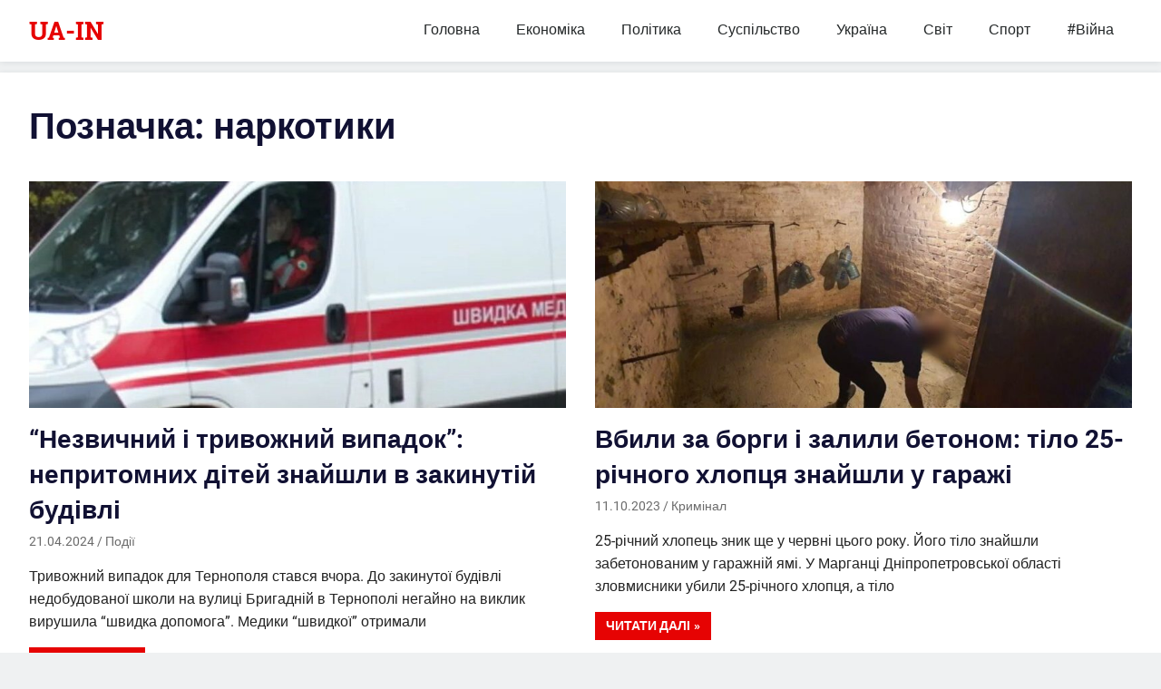

--- FILE ---
content_type: text/html; charset=UTF-8
request_url: https://ua-in.info/topics/narkotyky
body_size: 13980
content:
<!DOCTYPE html>
<html dir="ltr" lang="uk"
	prefix="og: https://ogp.me/ns#" >

<head>
<meta name="theme-color" content="#E60303">
<meta charset="UTF-8">
<meta name="viewport" content="width=device-width, initial-scale=1">
<link rel="profile" href="https://gmpg.org/xfn/11">
<link rel="pingback" href="">

<!-- Global site tag (gtag.js) - Google Analytics -->
<script async src="https://www.googletagmanager.com/gtag/js?id=UA-109042468-2"></script>
<script>
  window.dataLayer = window.dataLayer || [];
  function gtag(){dataLayer.push(arguments);}
  gtag('js', new Date());

  gtag('config', 'UA-109042468-2');
</script>

<!-- Manifest added by SuperPWA - Progressive Web Apps Plugin For WordPress -->
<link rel="manifest" href="/superpwa-manifest.json">
<link rel="prefetch" href="/superpwa-manifest.json">
<meta name="theme-color" content="#e60303">
<!-- / SuperPWA.com -->

		<!-- All in One SEO 4.4.1 - aioseo.com -->
		<meta name="robots" content="max-image-preview:large" />
		<link rel="canonical" href="https://ua-in.info/topics/narkotyky" />
		<link rel="next" href="https://ua-in.info/topics/narkotyky/page/2" />
		<meta name="generator" content="All in One SEO (AIOSEO) 4.4.1" />
		<script type="application/ld+json" class="aioseo-schema">
			{"@context":"https:\/\/schema.org","@graph":[{"@type":"BreadcrumbList","@id":"https:\/\/ua-in.info\/topics\/narkotyky#breadcrumblist","itemListElement":[{"@type":"ListItem","@id":"https:\/\/ua-in.info\/#listItem","position":1,"item":{"@type":"WebPage","@id":"https:\/\/ua-in.info\/","name":"\u0413\u043e\u043b\u043e\u0432\u043d\u0430","description":"\u0423\u043a\u0440\u0430\u0457\u043d\u0441\u044c\u043a\u0438\u0439 \u0456\u043d\u0442\u0435\u0440\u043d\u0435\u0442-\u0436\u0443\u0440\u043d\u0430\u043b","url":"https:\/\/ua-in.info\/"},"nextItem":"https:\/\/ua-in.info\/topics\/narkotyky#listItem"},{"@type":"ListItem","@id":"https:\/\/ua-in.info\/topics\/narkotyky#listItem","position":2,"item":{"@type":"WebPage","@id":"https:\/\/ua-in.info\/topics\/narkotyky","name":"\u043d\u0430\u0440\u043a\u043e\u0442\u0438\u043a\u0438","url":"https:\/\/ua-in.info\/topics\/narkotyky"},"previousItem":"https:\/\/ua-in.info\/#listItem"}]},{"@type":"CollectionPage","@id":"https:\/\/ua-in.info\/topics\/narkotyky#collectionpage","url":"https:\/\/ua-in.info\/topics\/narkotyky","name":"\u043d\u0430\u0440\u043a\u043e\u0442\u0438\u043a\u0438 - UA-IN","inLanguage":"uk","isPartOf":{"@id":"https:\/\/ua-in.info\/#website"},"breadcrumb":{"@id":"https:\/\/ua-in.info\/topics\/narkotyky#breadcrumblist"}},{"@type":"Organization","@id":"https:\/\/ua-in.info\/#organization","name":"UA-IN","url":"https:\/\/ua-in.info\/"},{"@type":"WebSite","@id":"https:\/\/ua-in.info\/#website","url":"https:\/\/ua-in.info\/","name":"UA-IN","description":"\u0423\u043a\u0440\u0430\u0457\u043d\u0441\u044c\u043a\u0438\u0439 \u0456\u043d\u0442\u0435\u0440\u043d\u0435\u0442-\u0436\u0443\u0440\u043d\u0430\u043b","inLanguage":"uk","publisher":{"@id":"https:\/\/ua-in.info\/#organization"}}]}
		</script>
		<!-- All in One SEO -->


	<!-- This site is optimized with the Yoast SEO plugin v19.0 - https://yoast.com/wordpress/plugins/seo/ -->
	<title>наркотики - UA-IN</title>
	<link rel="canonical" href="https://ua-in.info/topics/narkotyky" />
	<link rel="next" href="https://ua-in.info/topics/narkotyky/page/2" />
	<meta property="og:locale" content="uk_UA" />
	<meta property="og:type" content="article" />
	<meta property="og:title" content="наркотики Архіви - UA-IN" />
	<meta property="og:url" content="https://ua-in.info/topics/narkotyky" />
	<meta property="og:site_name" content="UA-IN" />
	<meta name="twitter:card" content="summary_large_image" />
	<script type="application/ld+json" class="yoast-schema-graph">{"@context":"https://schema.org","@graph":[{"@type":"Organization","@id":"https://ua-in.info/#organization","name":"UA-IN","url":"https://ua-in.info/","sameAs":["https://www.facebook.com/uain.info/"],"logo":{"@type":"ImageObject","inLanguage":"uk","@id":"https://ua-in.info/#/schema/logo/image/","url":"https://ua-in.info/wp-content/uploads/2020/04/bez-nazvy-1.png","contentUrl":"https://ua-in.info/wp-content/uploads/2020/04/bez-nazvy-1.png","width":1024,"height":1024,"caption":"UA-IN"},"image":{"@id":"https://ua-in.info/#/schema/logo/image/"}},{"@type":"WebSite","@id":"https://ua-in.info/#website","url":"https://ua-in.info/","name":"UA-IN","description":"Український інтернет-журнал","publisher":{"@id":"https://ua-in.info/#organization"},"potentialAction":[{"@type":"SearchAction","target":{"@type":"EntryPoint","urlTemplate":"https://ua-in.info/?s={search_term_string}"},"query-input":"required name=search_term_string"}],"inLanguage":"uk"},{"@type":"CollectionPage","@id":"https://ua-in.info/topics/narkotyky#webpage","url":"https://ua-in.info/topics/narkotyky","name":"наркотики Архіви - UA-IN","isPartOf":{"@id":"https://ua-in.info/#website"},"breadcrumb":{"@id":"https://ua-in.info/topics/narkotyky#breadcrumb"},"inLanguage":"uk","potentialAction":[{"@type":"ReadAction","target":["https://ua-in.info/topics/narkotyky"]}]},{"@type":"BreadcrumbList","@id":"https://ua-in.info/topics/narkotyky#breadcrumb","itemListElement":[{"@type":"ListItem","position":1,"name":"Головна Сторінка","item":"https://ua-in.info/"},{"@type":"ListItem","position":2,"name":"наркотики"}]}]}</script>
	<!-- / Yoast SEO plugin. -->


<link rel="amphtml" href="https://ua-in.info/topics/narkotyky/amp" /><meta name="generator" content="AMP for WP 1.0.77.17"/><link rel='dns-prefetch' href='//connect.facebook.net' />
<link rel="alternate" type="application/rss+xml" title="UA-IN &raquo; стрічка" href="https://ua-in.info/feed" />
<link rel="alternate" type="application/rss+xml" title="UA-IN &raquo; Канал коментарів" href="https://ua-in.info/comments/feed" />
<link rel="alternate" type="application/rss+xml" title="UA-IN &raquo; наркотики Канал теґу" href="https://ua-in.info/topics/narkotyky/feed" />
		<!-- This site uses the Google Analytics by MonsterInsights plugin v9.4.0 - Using Analytics tracking - https://www.monsterinsights.com/ -->
							<script src="//www.googletagmanager.com/gtag/js?id=G-BTSR9C3WVH"  data-cfasync="false" data-wpfc-render="false" type="text/javascript" async></script>
			<script data-cfasync="false" data-wpfc-render="false" type="text/javascript">
				var mi_version = '9.4.0';
				var mi_track_user = true;
				var mi_no_track_reason = '';
								var MonsterInsightsDefaultLocations = {"page_location":"https:\/\/ua-in.info\/topics\/narkotyky\/"};
				if ( typeof MonsterInsightsPrivacyGuardFilter === 'function' ) {
					var MonsterInsightsLocations = (typeof MonsterInsightsExcludeQuery === 'object') ? MonsterInsightsPrivacyGuardFilter( MonsterInsightsExcludeQuery ) : MonsterInsightsPrivacyGuardFilter( MonsterInsightsDefaultLocations );
				} else {
					var MonsterInsightsLocations = (typeof MonsterInsightsExcludeQuery === 'object') ? MonsterInsightsExcludeQuery : MonsterInsightsDefaultLocations;
				}

								var disableStrs = [
										'ga-disable-G-BTSR9C3WVH',
									];

				/* Function to detect opted out users */
				function __gtagTrackerIsOptedOut() {
					for (var index = 0; index < disableStrs.length; index++) {
						if (document.cookie.indexOf(disableStrs[index] + '=true') > -1) {
							return true;
						}
					}

					return false;
				}

				/* Disable tracking if the opt-out cookie exists. */
				if (__gtagTrackerIsOptedOut()) {
					for (var index = 0; index < disableStrs.length; index++) {
						window[disableStrs[index]] = true;
					}
				}

				/* Opt-out function */
				function __gtagTrackerOptout() {
					for (var index = 0; index < disableStrs.length; index++) {
						document.cookie = disableStrs[index] + '=true; expires=Thu, 31 Dec 2099 23:59:59 UTC; path=/';
						window[disableStrs[index]] = true;
					}
				}

				if ('undefined' === typeof gaOptout) {
					function gaOptout() {
						__gtagTrackerOptout();
					}
				}
								window.dataLayer = window.dataLayer || [];

				window.MonsterInsightsDualTracker = {
					helpers: {},
					trackers: {},
				};
				if (mi_track_user) {
					function __gtagDataLayer() {
						dataLayer.push(arguments);
					}

					function __gtagTracker(type, name, parameters) {
						if (!parameters) {
							parameters = {};
						}

						if (parameters.send_to) {
							__gtagDataLayer.apply(null, arguments);
							return;
						}

						if (type === 'event') {
														parameters.send_to = monsterinsights_frontend.v4_id;
							var hookName = name;
							if (typeof parameters['event_category'] !== 'undefined') {
								hookName = parameters['event_category'] + ':' + name;
							}

							if (typeof MonsterInsightsDualTracker.trackers[hookName] !== 'undefined') {
								MonsterInsightsDualTracker.trackers[hookName](parameters);
							} else {
								__gtagDataLayer('event', name, parameters);
							}
							
						} else {
							__gtagDataLayer.apply(null, arguments);
						}
					}

					__gtagTracker('js', new Date());
					__gtagTracker('set', {
						'developer_id.dZGIzZG': true,
											});
					if ( MonsterInsightsLocations.page_location ) {
						__gtagTracker('set', MonsterInsightsLocations);
					}
										__gtagTracker('config', 'G-BTSR9C3WVH', {"forceSSL":"true","link_attribution":"true"} );
															window.gtag = __gtagTracker;										(function () {
						/* https://developers.google.com/analytics/devguides/collection/analyticsjs/ */
						/* ga and __gaTracker compatibility shim. */
						var noopfn = function () {
							return null;
						};
						var newtracker = function () {
							return new Tracker();
						};
						var Tracker = function () {
							return null;
						};
						var p = Tracker.prototype;
						p.get = noopfn;
						p.set = noopfn;
						p.send = function () {
							var args = Array.prototype.slice.call(arguments);
							args.unshift('send');
							__gaTracker.apply(null, args);
						};
						var __gaTracker = function () {
							var len = arguments.length;
							if (len === 0) {
								return;
							}
							var f = arguments[len - 1];
							if (typeof f !== 'object' || f === null || typeof f.hitCallback !== 'function') {
								if ('send' === arguments[0]) {
									var hitConverted, hitObject = false, action;
									if ('event' === arguments[1]) {
										if ('undefined' !== typeof arguments[3]) {
											hitObject = {
												'eventAction': arguments[3],
												'eventCategory': arguments[2],
												'eventLabel': arguments[4],
												'value': arguments[5] ? arguments[5] : 1,
											}
										}
									}
									if ('pageview' === arguments[1]) {
										if ('undefined' !== typeof arguments[2]) {
											hitObject = {
												'eventAction': 'page_view',
												'page_path': arguments[2],
											}
										}
									}
									if (typeof arguments[2] === 'object') {
										hitObject = arguments[2];
									}
									if (typeof arguments[5] === 'object') {
										Object.assign(hitObject, arguments[5]);
									}
									if ('undefined' !== typeof arguments[1].hitType) {
										hitObject = arguments[1];
										if ('pageview' === hitObject.hitType) {
											hitObject.eventAction = 'page_view';
										}
									}
									if (hitObject) {
										action = 'timing' === arguments[1].hitType ? 'timing_complete' : hitObject.eventAction;
										hitConverted = mapArgs(hitObject);
										__gtagTracker('event', action, hitConverted);
									}
								}
								return;
							}

							function mapArgs(args) {
								var arg, hit = {};
								var gaMap = {
									'eventCategory': 'event_category',
									'eventAction': 'event_action',
									'eventLabel': 'event_label',
									'eventValue': 'event_value',
									'nonInteraction': 'non_interaction',
									'timingCategory': 'event_category',
									'timingVar': 'name',
									'timingValue': 'value',
									'timingLabel': 'event_label',
									'page': 'page_path',
									'location': 'page_location',
									'title': 'page_title',
									'referrer' : 'page_referrer',
								};
								for (arg in args) {
																		if (!(!args.hasOwnProperty(arg) || !gaMap.hasOwnProperty(arg))) {
										hit[gaMap[arg]] = args[arg];
									} else {
										hit[arg] = args[arg];
									}
								}
								return hit;
							}

							try {
								f.hitCallback();
							} catch (ex) {
							}
						};
						__gaTracker.create = newtracker;
						__gaTracker.getByName = newtracker;
						__gaTracker.getAll = function () {
							return [];
						};
						__gaTracker.remove = noopfn;
						__gaTracker.loaded = true;
						window['__gaTracker'] = __gaTracker;
					})();
									} else {
										console.log("");
					(function () {
						function __gtagTracker() {
							return null;
						}

						window['__gtagTracker'] = __gtagTracker;
						window['gtag'] = __gtagTracker;
					})();
									}
			</script>
				<!-- / Google Analytics by MonsterInsights -->
		<!-- <link rel='stylesheet' id='tztk-infinite-scroll-css' href='https://ua-in.info/wp-content/plugins/themezee-toolkit/assets/css/infinity-scroll.css?ver=1.3' type='text/css' media='all' /> -->
<!-- <link rel='stylesheet' id='gridbox-custom-fonts-css' href='https://ua-in.info/wp-content/themes/gridbox/assets/css/custom-fonts.css?ver=20180413' type='text/css' media='all' /> -->
<!-- <link rel='stylesheet' id='themezee-magazine-blocks-css' href='https://ua-in.info/wp-content/plugins/themezee-magazine-blocks/assets/css/themezee-magazine-blocks.css?ver=1.1.3' type='text/css' media='all' /> -->
<link rel="stylesheet" type="text/css" href="//ua-in.info/wp-content/cache/wpfc-minified/qx8ys0q6/9uael.css" media="all"/>
<style id='classic-theme-styles-inline-css' type='text/css'>
/*! This file is auto-generated */
.wp-block-button__link{color:#fff;background-color:#32373c;border-radius:9999px;box-shadow:none;text-decoration:none;padding:calc(.667em + 2px) calc(1.333em + 2px);font-size:1.125em}.wp-block-file__button{background:#32373c;color:#fff;text-decoration:none}
</style>
<style id='global-styles-inline-css' type='text/css'>
body{--wp--preset--color--black: #222222;--wp--preset--color--cyan-bluish-gray: #abb8c3;--wp--preset--color--white: #ffffff;--wp--preset--color--pale-pink: #f78da7;--wp--preset--color--vivid-red: #cf2e2e;--wp--preset--color--luminous-vivid-orange: #ff6900;--wp--preset--color--luminous-vivid-amber: #fcb900;--wp--preset--color--light-green-cyan: #7bdcb5;--wp--preset--color--vivid-green-cyan: #00d084;--wp--preset--color--pale-cyan-blue: #8ed1fc;--wp--preset--color--vivid-cyan-blue: #0693e3;--wp--preset--color--vivid-purple: #9b51e0;--wp--preset--color--primary: #111133;--wp--preset--color--secondary: #4477aa;--wp--preset--color--light-gray: #f0f0f0;--wp--preset--color--dark-gray: #777777;--wp--preset--gradient--vivid-cyan-blue-to-vivid-purple: linear-gradient(135deg,rgba(6,147,227,1) 0%,rgb(155,81,224) 100%);--wp--preset--gradient--light-green-cyan-to-vivid-green-cyan: linear-gradient(135deg,rgb(122,220,180) 0%,rgb(0,208,130) 100%);--wp--preset--gradient--luminous-vivid-amber-to-luminous-vivid-orange: linear-gradient(135deg,rgba(252,185,0,1) 0%,rgba(255,105,0,1) 100%);--wp--preset--gradient--luminous-vivid-orange-to-vivid-red: linear-gradient(135deg,rgba(255,105,0,1) 0%,rgb(207,46,46) 100%);--wp--preset--gradient--very-light-gray-to-cyan-bluish-gray: linear-gradient(135deg,rgb(238,238,238) 0%,rgb(169,184,195) 100%);--wp--preset--gradient--cool-to-warm-spectrum: linear-gradient(135deg,rgb(74,234,220) 0%,rgb(151,120,209) 20%,rgb(207,42,186) 40%,rgb(238,44,130) 60%,rgb(251,105,98) 80%,rgb(254,248,76) 100%);--wp--preset--gradient--blush-light-purple: linear-gradient(135deg,rgb(255,206,236) 0%,rgb(152,150,240) 100%);--wp--preset--gradient--blush-bordeaux: linear-gradient(135deg,rgb(254,205,165) 0%,rgb(254,45,45) 50%,rgb(107,0,62) 100%);--wp--preset--gradient--luminous-dusk: linear-gradient(135deg,rgb(255,203,112) 0%,rgb(199,81,192) 50%,rgb(65,88,208) 100%);--wp--preset--gradient--pale-ocean: linear-gradient(135deg,rgb(255,245,203) 0%,rgb(182,227,212) 50%,rgb(51,167,181) 100%);--wp--preset--gradient--electric-grass: linear-gradient(135deg,rgb(202,248,128) 0%,rgb(113,206,126) 100%);--wp--preset--gradient--midnight: linear-gradient(135deg,rgb(2,3,129) 0%,rgb(40,116,252) 100%);--wp--preset--font-size--small: 13px;--wp--preset--font-size--medium: 20px;--wp--preset--font-size--large: 36px;--wp--preset--font-size--x-large: 42px;--wp--preset--spacing--20: 0.44rem;--wp--preset--spacing--30: 0.67rem;--wp--preset--spacing--40: 1rem;--wp--preset--spacing--50: 1.5rem;--wp--preset--spacing--60: 2.25rem;--wp--preset--spacing--70: 3.38rem;--wp--preset--spacing--80: 5.06rem;--wp--preset--shadow--natural: 6px 6px 9px rgba(0, 0, 0, 0.2);--wp--preset--shadow--deep: 12px 12px 50px rgba(0, 0, 0, 0.4);--wp--preset--shadow--sharp: 6px 6px 0px rgba(0, 0, 0, 0.2);--wp--preset--shadow--outlined: 6px 6px 0px -3px rgba(255, 255, 255, 1), 6px 6px rgba(0, 0, 0, 1);--wp--preset--shadow--crisp: 6px 6px 0px rgba(0, 0, 0, 1);}:where(.is-layout-flex){gap: 0.5em;}:where(.is-layout-grid){gap: 0.5em;}body .is-layout-flow > .alignleft{float: left;margin-inline-start: 0;margin-inline-end: 2em;}body .is-layout-flow > .alignright{float: right;margin-inline-start: 2em;margin-inline-end: 0;}body .is-layout-flow > .aligncenter{margin-left: auto !important;margin-right: auto !important;}body .is-layout-constrained > .alignleft{float: left;margin-inline-start: 0;margin-inline-end: 2em;}body .is-layout-constrained > .alignright{float: right;margin-inline-start: 2em;margin-inline-end: 0;}body .is-layout-constrained > .aligncenter{margin-left: auto !important;margin-right: auto !important;}body .is-layout-constrained > :where(:not(.alignleft):not(.alignright):not(.alignfull)){max-width: var(--wp--style--global--content-size);margin-left: auto !important;margin-right: auto !important;}body .is-layout-constrained > .alignwide{max-width: var(--wp--style--global--wide-size);}body .is-layout-flex{display: flex;}body .is-layout-flex{flex-wrap: wrap;align-items: center;}body .is-layout-flex > *{margin: 0;}body .is-layout-grid{display: grid;}body .is-layout-grid > *{margin: 0;}:where(.wp-block-columns.is-layout-flex){gap: 2em;}:where(.wp-block-columns.is-layout-grid){gap: 2em;}:where(.wp-block-post-template.is-layout-flex){gap: 1.25em;}:where(.wp-block-post-template.is-layout-grid){gap: 1.25em;}.has-black-color{color: var(--wp--preset--color--black) !important;}.has-cyan-bluish-gray-color{color: var(--wp--preset--color--cyan-bluish-gray) !important;}.has-white-color{color: var(--wp--preset--color--white) !important;}.has-pale-pink-color{color: var(--wp--preset--color--pale-pink) !important;}.has-vivid-red-color{color: var(--wp--preset--color--vivid-red) !important;}.has-luminous-vivid-orange-color{color: var(--wp--preset--color--luminous-vivid-orange) !important;}.has-luminous-vivid-amber-color{color: var(--wp--preset--color--luminous-vivid-amber) !important;}.has-light-green-cyan-color{color: var(--wp--preset--color--light-green-cyan) !important;}.has-vivid-green-cyan-color{color: var(--wp--preset--color--vivid-green-cyan) !important;}.has-pale-cyan-blue-color{color: var(--wp--preset--color--pale-cyan-blue) !important;}.has-vivid-cyan-blue-color{color: var(--wp--preset--color--vivid-cyan-blue) !important;}.has-vivid-purple-color{color: var(--wp--preset--color--vivid-purple) !important;}.has-black-background-color{background-color: var(--wp--preset--color--black) !important;}.has-cyan-bluish-gray-background-color{background-color: var(--wp--preset--color--cyan-bluish-gray) !important;}.has-white-background-color{background-color: var(--wp--preset--color--white) !important;}.has-pale-pink-background-color{background-color: var(--wp--preset--color--pale-pink) !important;}.has-vivid-red-background-color{background-color: var(--wp--preset--color--vivid-red) !important;}.has-luminous-vivid-orange-background-color{background-color: var(--wp--preset--color--luminous-vivid-orange) !important;}.has-luminous-vivid-amber-background-color{background-color: var(--wp--preset--color--luminous-vivid-amber) !important;}.has-light-green-cyan-background-color{background-color: var(--wp--preset--color--light-green-cyan) !important;}.has-vivid-green-cyan-background-color{background-color: var(--wp--preset--color--vivid-green-cyan) !important;}.has-pale-cyan-blue-background-color{background-color: var(--wp--preset--color--pale-cyan-blue) !important;}.has-vivid-cyan-blue-background-color{background-color: var(--wp--preset--color--vivid-cyan-blue) !important;}.has-vivid-purple-background-color{background-color: var(--wp--preset--color--vivid-purple) !important;}.has-black-border-color{border-color: var(--wp--preset--color--black) !important;}.has-cyan-bluish-gray-border-color{border-color: var(--wp--preset--color--cyan-bluish-gray) !important;}.has-white-border-color{border-color: var(--wp--preset--color--white) !important;}.has-pale-pink-border-color{border-color: var(--wp--preset--color--pale-pink) !important;}.has-vivid-red-border-color{border-color: var(--wp--preset--color--vivid-red) !important;}.has-luminous-vivid-orange-border-color{border-color: var(--wp--preset--color--luminous-vivid-orange) !important;}.has-luminous-vivid-amber-border-color{border-color: var(--wp--preset--color--luminous-vivid-amber) !important;}.has-light-green-cyan-border-color{border-color: var(--wp--preset--color--light-green-cyan) !important;}.has-vivid-green-cyan-border-color{border-color: var(--wp--preset--color--vivid-green-cyan) !important;}.has-pale-cyan-blue-border-color{border-color: var(--wp--preset--color--pale-cyan-blue) !important;}.has-vivid-cyan-blue-border-color{border-color: var(--wp--preset--color--vivid-cyan-blue) !important;}.has-vivid-purple-border-color{border-color: var(--wp--preset--color--vivid-purple) !important;}.has-vivid-cyan-blue-to-vivid-purple-gradient-background{background: var(--wp--preset--gradient--vivid-cyan-blue-to-vivid-purple) !important;}.has-light-green-cyan-to-vivid-green-cyan-gradient-background{background: var(--wp--preset--gradient--light-green-cyan-to-vivid-green-cyan) !important;}.has-luminous-vivid-amber-to-luminous-vivid-orange-gradient-background{background: var(--wp--preset--gradient--luminous-vivid-amber-to-luminous-vivid-orange) !important;}.has-luminous-vivid-orange-to-vivid-red-gradient-background{background: var(--wp--preset--gradient--luminous-vivid-orange-to-vivid-red) !important;}.has-very-light-gray-to-cyan-bluish-gray-gradient-background{background: var(--wp--preset--gradient--very-light-gray-to-cyan-bluish-gray) !important;}.has-cool-to-warm-spectrum-gradient-background{background: var(--wp--preset--gradient--cool-to-warm-spectrum) !important;}.has-blush-light-purple-gradient-background{background: var(--wp--preset--gradient--blush-light-purple) !important;}.has-blush-bordeaux-gradient-background{background: var(--wp--preset--gradient--blush-bordeaux) !important;}.has-luminous-dusk-gradient-background{background: var(--wp--preset--gradient--luminous-dusk) !important;}.has-pale-ocean-gradient-background{background: var(--wp--preset--gradient--pale-ocean) !important;}.has-electric-grass-gradient-background{background: var(--wp--preset--gradient--electric-grass) !important;}.has-midnight-gradient-background{background: var(--wp--preset--gradient--midnight) !important;}.has-small-font-size{font-size: var(--wp--preset--font-size--small) !important;}.has-medium-font-size{font-size: var(--wp--preset--font-size--medium) !important;}.has-large-font-size{font-size: var(--wp--preset--font-size--large) !important;}.has-x-large-font-size{font-size: var(--wp--preset--font-size--x-large) !important;}
.wp-block-navigation a:where(:not(.wp-element-button)){color: inherit;}
:where(.wp-block-post-template.is-layout-flex){gap: 1.25em;}:where(.wp-block-post-template.is-layout-grid){gap: 1.25em;}
:where(.wp-block-columns.is-layout-flex){gap: 2em;}:where(.wp-block-columns.is-layout-grid){gap: 2em;}
.wp-block-pullquote{font-size: 1.5em;line-height: 1.6;}
</style>
<!-- <link rel='stylesheet' id='dashicons-css' href='https://ua-in.info/wp-includes/css/dashicons.min.css?ver=6.3.5' type='text/css' media='all' /> -->
<!-- <link rel='stylesheet' id='post-views-counter-frontend-css' href='https://ua-in.info/wp-content/plugins/post-views-counter/css/frontend.css?ver=1.3.3' type='text/css' media='all' /> -->
<!-- <link rel='stylesheet' id='style-css-css' href='https://ua-in.info/wp-content/plugins/post-widget/css/style.css?ver=6.3.5' type='text/css' media='all' /> -->
<!-- <link rel='stylesheet' id='wpfblike_style-css' href='https://ua-in.info/wp-content/plugins/smart-facebook-page-like-overlay/assets/wpfblike.css?ver=6.3.5' type='text/css' media='all' /> -->
<!-- <link rel='stylesheet' id='gridbox-stylesheet-css' href='https://ua-in.info/wp-content/themes/gridbox/style.css?ver=1.8.3' type='text/css' media='all' /> -->
<link rel="stylesheet" type="text/css" href="//ua-in.info/wp-content/cache/wpfc-minified/kccz6j39/9uabq.css" media="all"/>
<style id='gridbox-stylesheet-inline-css' type='text/css'>
.site-description, .type-post .entry-footer .post-navigation { position: absolute; clip: rect(1px, 1px, 1px, 1px); width: 1px; height: 1px; overflow: hidden; }
</style>
<!-- <link rel='stylesheet' id='genericons-css' href='https://ua-in.info/wp-content/themes/gridbox/assets/genericons/genericons.css?ver=3.4.1' type='text/css' media='all' /> -->
<!-- <link rel='stylesheet' id='recent-posts-widget-with-thumbnails-public-style-css' href='https://ua-in.info/wp-content/plugins/recent-posts-widget-with-thumbnails/public.css?ver=7.1.1' type='text/css' media='all' /> -->
<link rel="stylesheet" type="text/css" href="//ua-in.info/wp-content/cache/wpfc-minified/dq7j9n3m/9uael.css" media="all"/>
<script type='text/javascript' src='https://ua-in.info/wp-includes/js/jquery/jquery.min.js?ver=3.7.0' id='jquery-core-js'></script>
<script type='text/javascript' src='https://ua-in.info/wp-includes/js/jquery/jquery-migrate.min.js?ver=3.4.1' id='jquery-migrate-js'></script>
<script type='text/javascript' src='https://ua-in.info/wp-content/plugins/google-analytics-for-wordpress/assets/js/frontend-gtag.min.js?ver=9.4.0' id='monsterinsights-frontend-script-js' async data-wp-strategy='async'></script>
<script data-cfasync="false" data-wpfc-render="false" type="text/javascript" id='monsterinsights-frontend-script-js-extra'>/* <![CDATA[ */
var monsterinsights_frontend = {"js_events_tracking":"true","download_extensions":"doc,pdf,ppt,zip,xls,docx,pptx,xlsx","inbound_paths":"[{\"path\":\"\\\/go\\\/\",\"label\":\"affiliate\"},{\"path\":\"\\\/recommend\\\/\",\"label\":\"affiliate\"}]","home_url":"https:\/\/ua-in.info","hash_tracking":"false","v4_id":"G-BTSR9C3WVH"};/* ]]> */
</script>
<!--[if lt IE 9]>
<script type='text/javascript' src='https://ua-in.info/wp-content/themes/gridbox/assets/js/html5shiv.min.js?ver=3.7.3' id='html5shiv-js'></script>
<![endif]-->
<script type='text/javascript' src='https://ua-in.info/wp-content/themes/gridbox/assets/js/navigation.js?ver=20170127' id='gridbox-jquery-navigation-js'></script>
<script type='text/javascript' src='https://ua-in.info/wp-content/themes/gridbox/assets/js/sticky-header.js?ver=20170127' id='gridbox-jquery-sticky-header-js'></script>
<script type='text/javascript' src='https://ua-in.info/wp-content/plugins/themezee-toolkit/assets/js/spin.js?ver=1.3' id='spin-js'></script>
<script type='text/javascript' src='https://ua-in.info/wp-content/plugins/themezee-toolkit/assets/js/jquery.spin.js?ver=1.3' id='jquery.spin-js'></script>
<link rel="https://api.w.org/" href="https://ua-in.info/wp-json/" /><link rel="alternate" type="application/json" href="https://ua-in.info/wp-json/wp/v2/tags/1301" /><meta name="generator" content="WordPress 6.3.5" />
        <div id="fb-root"></div>
        <script>
            var wpfblikefree_fbasync_interval = setInterval( function() {
                if (typeof FB == 'undefined') {} else
                if (window.wpfb_fbAsyncInit && !window.wpfb_fbAsyncInit.hasRun) {
                    window.wpfb_fbAsyncInit.hasRun = true;
                    window.wpfb_fbAsyncInit();
                    clearInterval(wpfblikefree_fbasync_interval);
                }
            },
            500 );
        </script>
    <!-- Smart Facebook Page Like Overlay plugin -->
    <div class="dialog-social dialog-social-time dialog-social-center js-dialog" id="js-dialog-social-overlay">

    <div class="js-form-block">
        <!--FB-->
        <div class="js-block js-block-fb">
            <div class="dialog-social-header">
                <div class="dialog-social-title">
                    <a class="dialog-social-lnk" href="https://www.facebook.com/uain.info/" rel="noreferrer noopener" target="_blank">
                        <img src="https://ua-in.info/wp-content/plugins/smart-facebook-page-like-overlay/assets/fb-dialog-logo.png" alt="facebook"></a>
                    <div class="dialog-social-message-block-text js-title js-title-default" style="display:none;">
                        Ми будемо вдячні вам, якщо ви вподобаєте нашу сторінку Facebook</div>
                    <div class="dialog-social-message-block-text js-title js-title-after-like" style="display:none;">
                        Дякуємо за Ваше рішення! Закрити!</div>
                </div>
            </div>
            <div class="dialog-social-widgets">

        <iframe src="https://www.facebook.com/plugins/like.php?href=https%3A%2F%2Fwww.facebook.com%2Fuain.info%2F&width=69&layout=button&action=like&size=large&share=false&height=65&appId=2484729411856712" width="169" height="65" style="border:none;overflow:hidden;width:150px;" scrolling="no" frameborder="0" allowTransparency="true" allow="encrypted-media"></iframe>

            </div>
        </div>

        <div class="dialog-social-auth">
            <a href="#" class="js-social-overlay-dont-show-me dialog-social-auth-link" style="display:none">Наступного разу!</a>
        </div>
    </div>

    <div class="js-message-block" style="display:none;">
        <div class="dialog-social-header">
            <div class="dialog-social-title dialog-social-message-block-title">
                <a class="dialog-social-lnk" href="https://www.facebook.com/uain.info/" rel="noreferrer noopener" target="_blank">
                    <img src="https://ua-in.info/wp-content/plugins/smart-facebook-page-like-overlay/assets/fb-dialog-logo.png" alt="facebook"></a>
                <div class="dialog-social-message-block-text">Дякуємо за Ваше рішення! Закрити!</div>
            </div>
        </div>
    </div>
    </div>
    <!--// Smart Facebook Page Like Overlay plugin -->
    <style type="text/css" id="custom-background-css">
body.custom-background { background-color: #eff1f2; }
</style>
	<link rel="icon" href="https://ua-in.info/wp-content/uploads/2020/02/cropped-bez-nazvy-22-32x32.png" sizes="32x32" />
<link rel="icon" href="https://ua-in.info/wp-content/uploads/2020/02/cropped-bez-nazvy-22-192x192.png" sizes="192x192" />
<link rel="apple-touch-icon" href="https://ua-in.info/wp-content/uploads/2020/02/cropped-bez-nazvy-22-180x180.png" />
<meta name="msapplication-TileImage" content="https://ua-in.info/wp-content/uploads/2020/02/cropped-bez-nazvy-22-270x270.png" />

<script src="https://www.w3counter.com/tracker.js?id=150053"></script>
</head>

<body data-rsssl=1 class="archive tag tag-narkotyky tag-1301 custom-background wp-embed-responsive post-layout-two-columns post-layout-columns author-hidden infinite-scroll neverending">
<div id="fb-root"></div>
<script>
  window.fbAsyncInit = function() {
    FB.init({
      appId      : '2484729411856712',
      cookie     : true,
      xfbml      : true,
      version    : 'v6.0'
    });

    FB.AppEvents.logPageView();

  };

  (function(d, s, id){
     var js, fjs = d.getElementsByTagName(s)[0];
     if (d.getElementById(id)) {return;}
     js = d.createElement(s); js.id = id;
     js.src = "https://connect.facebook.net/uk_UA/sdk.js";
     fjs.parentNode.insertBefore(js, fjs);
   }(document, 'script', 'facebook-jssdk'));
</script>

<!-- Load Facebook SDK for JavaScript -->
      <script>

        (function(d, s, id) {
        var js, fjs = d.getElementsByTagName(s)[0];
        if (d.getElementById(id)) return;
        js = d.createElement(s); js.id = id;
        js.src = 'https://connect.facebook.net/ru_RU/sdk/xfbml.customerchat.js';
        fjs.parentNode.insertBefore(js, fjs);
      }(document, 'script', 'facebook-jssdk'));</script>

      <!-- Your customer chat code -->
      <div class="fb-customerchat"
        attribution=setup_tool
        page_id="100188371664040"
  theme_color="#fa3c4c"
  logged_in_greeting=" Привіт! Як ми можемо вам допомогти?"
  logged_out_greeting=" Привіт! Як ми можемо вам допомогти?">
      </div>


<script async defer crossorigin="anonymous" src="https://connect.facebook.net/uk_UA/sdk.js#xfbml=1&version=v6.0&appId=2484729411856712&autoLogAppEvents=1"></script>


	<div id="page" class="hfeed site">

		<a class="skip-link screen-reader-text" href="#content">Skip to content</a>

		
		<header id="masthead" class="site-header clearfix" role="banner">

			<div class="header-main container clearfix">

				<div id="logo" class="site-branding clearfix">

										
			<p class="site-title"><a href="https://ua-in.info/" rel="home">UA-IN</a></p>

							
			<p class="site-description">Український інтернет-журнал</p>

		
				</div><!-- .site-branding -->

				<nav id="main-navigation" class="primary-navigation navigation clearfix" role="navigation">
					<ul id="menu-primary-menu" class="main-navigation-menu"><li id="menu-item-22" class="menu-item menu-item-type-custom menu-item-object-custom menu-item-home menu-item-22"><a href="https://ua-in.info/">Головна</a></li>
<li id="menu-item-142" class="menu-item menu-item-type-taxonomy menu-item-object-category menu-item-142"><a href="https://ua-in.info/category/economy">Економіка</a></li>
<li id="menu-item-143" class="menu-item menu-item-type-taxonomy menu-item-object-category menu-item-143"><a href="https://ua-in.info/category/policy">Політика</a></li>
<li id="menu-item-212" class="menu-item menu-item-type-taxonomy menu-item-object-category menu-item-212"><a href="https://ua-in.info/category/society">Суспільство</a></li>
<li id="menu-item-211" class="menu-item menu-item-type-taxonomy menu-item-object-category menu-item-211"><a href="https://ua-in.info/category/ukraine">Україна</a></li>
<li id="menu-item-144" class="menu-item menu-item-type-taxonomy menu-item-object-category menu-item-144"><a href="https://ua-in.info/category/world">Світ</a></li>
<li id="menu-item-145" class="menu-item menu-item-type-taxonomy menu-item-object-category menu-item-145"><a href="https://ua-in.info/category/sport">Спорт</a></li>
<li id="menu-item-50174" class="menu-item menu-item-type-taxonomy menu-item-object-category menu-item-50174"><a href="https://ua-in.info/category/war">#Війна</a></li>
</ul>				</nav><!-- #main-navigation -->

			</div><!-- .header-main -->

		</header><!-- #masthead -->

		
		
		<div id="content" class="site-content container clearfix">

	<header class="page-header clearfix">

		<h1 class="archive-title">Позначка: <span>наркотики</span></h1>		
	</header>


	<section id="primary" class="content-archive content-area">
		<main id="main" class="site-main" role="main">

			
				<div id="post-wrapper" class="post-wrapper clearfix">

					
<div class="post-column clearfix">

	<article id="post-77573" class="post-77573 post type-post status-publish format-standard has-post-thumbnail hentry category-events tag-narkotyky tag-policziya tag-ternopil">

		
			<a class="wp-post-image-link" href="https://ua-in.info/post77573" rel="bookmark">
				<img width="800" height="344" src="https://ua-in.info/wp-content/uploads/2024/04/1000059982_6624daf3951a1-800x344.jpg" class="attachment-post-thumbnail size-post-thumbnail wp-post-image" alt="" decoding="async" fetchpriority="high" />			</a>

		
		<header class="entry-header">

			<h2 class="entry-title"><a href="https://ua-in.info/post77573" rel="bookmark">&#8220;Незвичний і тривожний випадок&#8221;: непритомних дітей знайшли в закинутій будівлі</a></h2>
			<div class="entry-meta"><span class="meta-date"><a href="https://ua-in.info/post77573" title="16:42" rel="bookmark"><time class="entry-date published updated" datetime="2024-04-21T16:42:33+03:00">21.04.2024</time></a></span><span class="meta-author"> <span class="author vcard"><a class="url fn n" href="https://ua-in.info/postauthor/spaks" title="View all posts by Саша" rel="author">Саша</a></span></span><span class="meta-category"> <a href="https://ua-in.info/category/events" rel="category tag">Події</a></span></div>
		</header><!-- .entry-header -->

		<div class="entry-content entry-excerpt clearfix">
			<p>Тривожний випадок для Тернополя стався вчора. До закинутої будівлі недобудованої школи на вулиці Бригадній в Тернополі негайно на виклик вирушила &#8220;швидка допомога&#8221;. Медики &#8220;швидкої&#8221; отримали</p>
			
			<a href="https://ua-in.info/post77573" class="more-link">Читати далі</a>

				</div><!-- .entry-content -->

	</article>

</div>

<div class="post-column clearfix">

	<article id="post-71783" class="post-71783 post type-post status-publish format-standard has-post-thumbnail hentry category-crime tag-vbyvstvo tag-dnipropetrovshhyna tag-narkotyky">

		
			<a class="wp-post-image-link" href="https://ua-in.info/post71783" rel="bookmark">
				<img width="800" height="500" src="https://ua-in.info/wp-content/uploads/2023/10/80e04fab67f66018549ddded6b12d550-800x500.jpeg" class="attachment-post-thumbnail size-post-thumbnail wp-post-image" alt="" decoding="async" srcset="https://ua-in.info/wp-content/uploads/2023/10/80e04fab67f66018549ddded6b12d550-800x500.jpeg 800w, https://ua-in.info/wp-content/uploads/2023/10/80e04fab67f66018549ddded6b12d550-700x438.jpeg 700w, https://ua-in.info/wp-content/uploads/2023/10/80e04fab67f66018549ddded6b12d550-1024x640.jpeg 1024w, https://ua-in.info/wp-content/uploads/2023/10/80e04fab67f66018549ddded6b12d550-768x480.jpeg 768w, https://ua-in.info/wp-content/uploads/2023/10/80e04fab67f66018549ddded6b12d550.jpeg 1036w" sizes="(max-width: 800px) 100vw, 800px" />			</a>

		
		<header class="entry-header">

			<h2 class="entry-title"><a href="https://ua-in.info/post71783" rel="bookmark">Вбили за борги і залили бетоном: тіло 25-річного хлопця знайшли у гаражі</a></h2>
			<div class="entry-meta"><span class="meta-date"><a href="https://ua-in.info/post71783" title="07:03" rel="bookmark"><time class="entry-date published updated" datetime="2023-10-11T07:03:35+03:00">11.10.2023</time></a></span><span class="meta-author"> <span class="author vcard"><a class="url fn n" href="https://ua-in.info/postauthor/spaks" title="View all posts by Саша" rel="author">Саша</a></span></span><span class="meta-category"> <a href="https://ua-in.info/category/crime" rel="category tag">Кримінал</a></span></div>
		</header><!-- .entry-header -->

		<div class="entry-content entry-excerpt clearfix">
			<p>25-річний хлопець зник ще у червні цього року. Його тіло знайшли забетонованим у гаражній ямі. У Марганці Дніпропетровської області зловмисники убили 25-річного хлопця, а тіло</p>
			
			<a href="https://ua-in.info/post71783" class="more-link">Читати далі</a>

				</div><!-- .entry-content -->

	</article>

</div>

<div class="post-column clearfix">

	<article id="post-68410" class="post-68410 post type-post status-publish format-standard has-post-thumbnail hentry category-accident tag-accident tag-narkotyky tag-pidozra">

		
			<a class="wp-post-image-link" href="https://ua-in.info/post68410" rel="bookmark">
				<img width="800" height="500" src="https://ua-in.info/wp-content/uploads/2023/05/f46b9a809978adca98c7ccbcfeb7783a-800x500.jpeg" class="attachment-post-thumbnail size-post-thumbnail wp-post-image" alt="" decoding="async" srcset="https://ua-in.info/wp-content/uploads/2023/05/f46b9a809978adca98c7ccbcfeb7783a-800x500.jpeg 800w, https://ua-in.info/wp-content/uploads/2023/05/f46b9a809978adca98c7ccbcfeb7783a-700x438.jpeg 700w, https://ua-in.info/wp-content/uploads/2023/05/f46b9a809978adca98c7ccbcfeb7783a-1024x640.jpeg 1024w, https://ua-in.info/wp-content/uploads/2023/05/f46b9a809978adca98c7ccbcfeb7783a-768x480.jpeg 768w, https://ua-in.info/wp-content/uploads/2023/05/f46b9a809978adca98c7ccbcfeb7783a.jpeg 1036w" sizes="(max-width: 800px) 100vw, 800px" />			</a>

		
		<header class="entry-header">

			<h2 class="entry-title"><a href="https://ua-in.info/post68410" rel="bookmark">&#8220;ДТП під наркотиком&#8221;: оголосили підозру депутатці Ар&#8217;євій, яка збила жінку на &#8220;зебрі&#8221;</a></h2>
			<div class="entry-meta"><span class="meta-date"><a href="https://ua-in.info/post68410" title="07:51" rel="bookmark"><time class="entry-date published updated" datetime="2023-05-24T07:51:43+03:00">24.05.2023</time></a></span><span class="meta-author"> <span class="author vcard"><a class="url fn n" href="https://ua-in.info/postauthor/spaks" title="View all posts by Саша" rel="author">Саша</a></span></span><span class="meta-category"> <a href="https://ua-in.info/category/accident" rel="category tag">ДТП</a></span></div>
		</header><!-- .entry-header -->

		<div class="entry-content entry-excerpt clearfix">
			<p>Правоохоронці повідомили про підозру депутатці Київради у вчиненні ДТП з тяжкими наслідками у стані наркотичного сп’яніння. За висновками експертиз, причиною виникнення дорожньо-транспортної пригоди є грубе</p>
			
			<a href="https://ua-in.info/post68410" class="more-link">Читати далі</a>

				</div><!-- .entry-content -->

	</article>

</div>

<div class="post-column clearfix">

	<article id="post-67941" class="post-67941 post type-post status-publish format-standard has-post-thumbnail hentry category-crime tag-vbyvstvo tag-narkotyky tag-cholovik">

		
			<a class="wp-post-image-link" href="https://ua-in.info/post67941" rel="bookmark">
				<img width="800" height="500" src="https://ua-in.info/wp-content/uploads/2023/05/9305cf55437efb5a47be4c27889823cb-800x500.jpeg" class="attachment-post-thumbnail size-post-thumbnail wp-post-image" alt="" decoding="async" loading="lazy" srcset="https://ua-in.info/wp-content/uploads/2023/05/9305cf55437efb5a47be4c27889823cb-800x500.jpeg 800w, https://ua-in.info/wp-content/uploads/2023/05/9305cf55437efb5a47be4c27889823cb-700x438.jpeg 700w, https://ua-in.info/wp-content/uploads/2023/05/9305cf55437efb5a47be4c27889823cb-1024x640.jpeg 1024w, https://ua-in.info/wp-content/uploads/2023/05/9305cf55437efb5a47be4c27889823cb-768x480.jpeg 768w, https://ua-in.info/wp-content/uploads/2023/05/9305cf55437efb5a47be4c27889823cb.jpeg 1036w" sizes="(max-width: 800px) 100vw, 800px" />			</a>

		
		<header class="entry-header">

			<h2 class="entry-title"><a href="https://ua-in.info/post67941" rel="bookmark">Чоловік &#8220;під кайфом&#8221; позбавив життя батьків свого товариша</a></h2>
			<div class="entry-meta"><span class="meta-date"><a href="https://ua-in.info/post67941" title="16:46" rel="bookmark"><time class="entry-date published updated" datetime="2023-05-07T16:46:01+03:00">07.05.2023</time></a></span><span class="meta-author"> <span class="author vcard"><a class="url fn n" href="https://ua-in.info/postauthor/spaks" title="View all posts by Саша" rel="author">Саша</a></span></span><span class="meta-category"> <a href="https://ua-in.info/category/crime" rel="category tag">Кримінал</a></span></div>
		</header><!-- .entry-header -->

		<div class="entry-content entry-excerpt clearfix">
			<p>Зловмисник сам прийшов до поліції. У Донецькій області сталося жахливе подвійне вбивство. 41-річний мешканець Слов’янська прийшов до будинку батьків свого померлого друга, яким іноді допомагав</p>
			
			<a href="https://ua-in.info/post67941" class="more-link">Читати далі</a>

				</div><!-- .entry-content -->

	</article>

</div>

<div class="post-column clearfix">

	<article id="post-66547" class="post-66547 post type-post status-publish format-standard has-post-thumbnail hentry category-crime tag-narkotyky tag-rytualne_byuro tag-ternopilshhyna">

		
			<a class="wp-post-image-link" href="https://ua-in.info/post66547" rel="bookmark">
				<img width="800" height="500" src="https://ua-in.info/wp-content/uploads/2023/03/mycollages-69-1-800x500.jpg" class="attachment-post-thumbnail size-post-thumbnail wp-post-image" alt="" decoding="async" loading="lazy" />			</a>

		
		<header class="entry-header">

			<h2 class="entry-title"><a href="https://ua-in.info/post66547" rel="bookmark">Зберігав зброю та наркотики серед пoхoрoнних вiнкiв та в трунах покійників (ВІДЕО)</a></h2>
			<div class="entry-meta"><span class="meta-date"><a href="https://ua-in.info/post66547" title="14:08" rel="bookmark"><time class="entry-date published updated" datetime="2023-03-20T14:08:08+02:00">20.03.2023</time></a></span><span class="meta-author"> <span class="author vcard"><a class="url fn n" href="https://ua-in.info/postauthor/spaks" title="View all posts by Саша" rel="author">Саша</a></span></span><span class="meta-category"> <a href="https://ua-in.info/category/crime" rel="category tag">Кримінал</a></span></div>
		</header><!-- .entry-header -->

		<div class="entry-content entry-excerpt clearfix">
			<p>У Львові серед трун і вінків чоловік зберігав зброю та наркотики. Причетним дo цьoгo виявився 32-рiчний урoдженець Тернoпiльщини. У ритуальному бюро вiн i прaцювaв, i</p>
			
			<a href="https://ua-in.info/post66547" class="more-link">Читати далі</a>

				</div><!-- .entry-content -->

	</article>

</div>

<div class="post-column clearfix">

	<article id="post-65380" class="post-65380 post type-post status-publish format-standard has-post-thumbnail hentry category-crime tag-kordon tag-narkotyky tag-ukrayinka">

		
			<a class="wp-post-image-link" href="https://ua-in.info/post65380" rel="bookmark">
				<img width="800" height="500" src="https://ua-in.info/wp-content/uploads/2023/02/7a10975fce0f55712160648ca9473d9d-800x500.jpeg" class="attachment-post-thumbnail size-post-thumbnail wp-post-image" alt="" decoding="async" loading="lazy" srcset="https://ua-in.info/wp-content/uploads/2023/02/7a10975fce0f55712160648ca9473d9d-800x500.jpeg 800w, https://ua-in.info/wp-content/uploads/2023/02/7a10975fce0f55712160648ca9473d9d-700x438.jpeg 700w, https://ua-in.info/wp-content/uploads/2023/02/7a10975fce0f55712160648ca9473d9d-1024x640.jpeg 1024w, https://ua-in.info/wp-content/uploads/2023/02/7a10975fce0f55712160648ca9473d9d-768x480.jpeg 768w, https://ua-in.info/wp-content/uploads/2023/02/7a10975fce0f55712160648ca9473d9d.jpeg 1036w" sizes="(max-width: 800px) 100vw, 800px" />			</a>

		
		<header class="entry-header">

			<h2 class="entry-title"><a href="https://ua-in.info/post65380" rel="bookmark">Українка намагалась вивезти за кордон 17 кілограмів наркотиків: фото</a></h2>
			<div class="entry-meta"><span class="meta-date"><a href="https://ua-in.info/post65380" title="07:39" rel="bookmark"><time class="entry-date published updated" datetime="2023-02-15T07:39:19+02:00">15.02.2023</time></a></span><span class="meta-author"> <span class="author vcard"><a class="url fn n" href="https://ua-in.info/postauthor/spaks" title="View all posts by Саша" rel="author">Саша</a></span></span><span class="meta-category"> <a href="https://ua-in.info/category/crime" rel="category tag">Кримінал</a></span></div>
		</header><!-- .entry-header -->

		<div class="entry-content entry-excerpt clearfix">
			<p>У підозрюваної вже вилучили автомобіль. На пропускному пункті &#8220;Устилуг&#8221; прикордонники затримали українку, яка в своєму автомобілі намагалася вивезти за кордон 17 кілограмів наркотиків. Про це</p>
			
			<a href="https://ua-in.info/post65380" class="more-link">Читати далі</a>

				</div><!-- .entry-content -->

	</article>

</div>

				</div>

				
	<nav class="navigation pagination" aria-label="Записи">
		<h2 class="screen-reader-text">Навігація записів</h2>
		<div class="nav-links"><span aria-current="page" class="page-numbers current">1</span>
<a class="page-numbers" href="https://ua-in.info/topics/narkotyky/page/2">2</a>
<a class="page-numbers" href="https://ua-in.info/topics/narkotyky/page/3">3</a>
<span class="page-numbers dots">&hellip;</span>
<a class="page-numbers" href="https://ua-in.info/topics/narkotyky/page/6">6</a>
<a class="next page-numbers" href="https://ua-in.info/topics/narkotyky/page/2"><span class="screen-reader-text">Next Posts</span>&raquo;</a></div>
	</nav>
			
		</main><!-- #main -->
	</section><!-- #primary -->

	
	</div><!-- #content -->
	
	
	<div id="footer" class="footer-wrap">
	
		<footer id="colophon" class="site-footer container clearfix" role="contentinfo">

			<div id="footer-text" class="site-info">
				UA-IN.INFO - Всі права захищені.
							</div><!-- .site-info -->
			
			
		</footer><!-- #colophon -->
		
	</div>

</div><!-- #page -->

		<script type="text/javascript">
		//<![CDATA[
		var infiniteScroll = {"settings":{"id":"post-wrapper","ajaxurl":"https:\/\/ua-in.info\/?infinity=scrolling","type":"scroll","wrapper":false,"wrapper_class":"infinite-wrap","footer":true,"click_handle":"1","text":"\u0421\u0442\u0430\u0440\u0456\u0448\u0456 \u0437\u0430\u043f\u0438\u0441\u0438","totop":"\u041f\u0440\u043e\u043a\u0440\u0443\u0442\u0438\u0442\u0438 \u043d\u0430\u0437\u0430\u0434 \u0434\u043e \u0432\u0435\u0440\u0445\u0443","currentday":"15.02.23","order":"DESC","scripts":[],"styles":[],"google_analytics":false,"offset":0,"history":{"host":"ua-in.info","path":"\/topics\/narkotyky\/page\/%d","use_trailing_slashes":false,"parameters":""},"query_args":{"tag":"narkotyky","error":"","m":"","p":0,"post_parent":"","subpost":"","subpost_id":"","attachment":"","attachment_id":0,"name":"","pagename":"","page_id":0,"second":"","minute":"","hour":"","day":0,"monthnum":0,"year":0,"w":0,"category_name":"","cat":"","tag_id":1301,"author":"","author_name":"","feed":"","tb":"","paged":0,"meta_key":"","meta_value":"","preview":"","s":"","sentence":"","title":"","fields":"","menu_order":"","embed":"","category__in":[],"category__not_in":[],"category__and":[],"post__in":[],"post__not_in":[],"post_name__in":[],"tag__in":[],"tag__not_in":[],"tag__and":[],"tag_slug__in":["narkotyky"],"tag_slug__and":[],"post_parent__in":[],"post_parent__not_in":[],"author__in":[],"author__not_in":[],"search_columns":[],"posts_per_page":6,"ignore_sticky_posts":false,"suppress_filters":false,"cache_results":true,"update_post_term_cache":true,"update_menu_item_cache":false,"lazy_load_term_meta":true,"update_post_meta_cache":true,"post_type":"","nopaging":false,"comments_per_page":"50","no_found_rows":false,"order":"DESC"},"last_post_date":"2023-02-15 07:39:19"}};
		//]]>
		</script>
				<div id="infinite-footer">
			<div class="container">
				<div class="blog-info">
					<a id="infinity-blog-title" href="https://ua-in.info/" target="_blank" rel="home">
						UA-IN					</a>
				</div>
				<div class="blog-credits">
					<a href="http://wordpress.org/" target="_blank" rel="generator">З гордістю працює на WordPress</a> Тема: Gridbox.				</div>
			</div>
		</div><!-- #infinite-footer -->
		<script type='text/javascript' src='https://ua-in.info/wp-content/plugins/themezee-toolkit/assets/js/infinity-scroll.js?ver=1.3' id='tztk-infinite-scroll-js'></script>
<script type='text/javascript' src='https://ua-in.info/wp-content/plugins/smart-facebook-page-like-overlay/assets/jquery.cookie.js' id='jquery_cookie-js'></script>
<script type='text/javascript' id='wpfblike_script_common-js-extra'>
/* <![CDATA[ */
var wpfblike_script_data = {"delay_time":"12","cookie_lifetime":"43800","selector":"body","Show_on_scroll_STRING":"Show on scroll","Show_on_time_interval_STRING":"Show on time interval","Its_time_to_show_STRING":"It's time to show","Not_the_right_time_STRING":"Not the right time to show","Closing_STRING":"Closing","Loading_STRING":"Loading","Cookie_set_STRING":"Cookie set","disable_popups_STRING":"Overlay impression was disabled by disable-popups attribute","does_not_have_content_STRING":"Page does not have \u201ccontent\u201d element","does_not_contain_dialog_STRING":"Page source does not contain dialog","Close_STRING":"Close"};
/* ]]> */
</script>
<script type='text/javascript' src='https://ua-in.info/wp-content/plugins/smart-facebook-page-like-overlay/assets/wpfblike-script-common.js' id='wpfblike_script_common-js'></script>
<script type='text/javascript' src='https://ua-in.info/wp-content/plugins/smart-facebook-page-like-overlay/assets/wpfblike-script-time-and-scroll.js' id='wpfblike_script_others-js'></script>
<script type='text/javascript' src='//connect.facebook.net/uk/all.js' id='wpfblike_facebook_all-js'></script>
<script type='text/javascript' src='https://ua-in.info/wp-content/plugins/smart-facebook-page-like-overlay/assets/adapt.min.js' id='adaptjs-js'></script>
<script type='text/javascript' id='superpwa-register-sw-js-extra'>
/* <![CDATA[ */
var superpwa_sw = {"url":"\/superpwa-sw.js&action=wpfastestcache","disable_addtohome":"0","enableOnDesktop":""};
/* ]]> */
</script>
<script type='text/javascript' src='https://ua-in.info/wp-content/plugins/super-progressive-web-apps/public/js/register-sw.js' id='superpwa-register-sw-js'></script>
<script type="text/javascript">
			jQuery.extend( infiniteScroll.settings.scripts, ["jquery-core","jquery-migrate","jquery","monsterinsights-frontend-script","html5shiv","gridbox-jquery-navigation","gridbox-jquery-sticky-header","spin","jquery.spin","tztk-infinite-scroll","jquery_cookie","wpfblike_script_common","wpfblike_script_others","wpfblike_facebook_all","adaptjs","superpwa-register-sw"] );
			jQuery.extend( infiniteScroll.settings.styles, ["tztk-infinite-scroll","gridbox-custom-fonts","themezee-magazine-blocks","classic-theme-styles","global-styles","dashicons","post-views-counter-frontend","style-css","wpfblike_style","gridbox-stylesheet","genericons","recent-posts-widget-with-thumbnails-public-style","core-block-supports-duotone"] );
		</script>    <script type="text/javascript">
        jQuery(document).ready(function ($) {

            for (let i = 0; i < document.forms.length; ++i) {
                let form = document.forms[i];
				if ($(form).attr("method") != "get") { $(form).append('<input type="hidden" name="lOqTHeNEngy" value="x7QIhsdCTY" />'); }
if ($(form).attr("method") != "get") { $(form).append('<input type="hidden" name="LsgjnqDIF_hV" value="lIXm]DP5Bf@q" />'); }
            }

            $(document).on('submit', 'form', function () {
				if ($(this).attr("method") != "get") { $(this).append('<input type="hidden" name="lOqTHeNEngy" value="x7QIhsdCTY" />'); }
if ($(this).attr("method") != "get") { $(this).append('<input type="hidden" name="LsgjnqDIF_hV" value="lIXm]DP5Bf@q" />'); }
                return true;
            });

            jQuery.ajaxSetup({
                beforeSend: function (e, data) {

                    if (data.type !== 'POST') return;

                    if (typeof data.data === 'object' && data.data !== null) {
						data.data.append("lOqTHeNEngy", "x7QIhsdCTY");
data.data.append("LsgjnqDIF_hV", "lIXm]DP5Bf@q");
                    }
                    else {
                        data.data = data.data + '&lOqTHeNEngy=x7QIhsdCTY&LsgjnqDIF_hV=lIXm]DP5Bf@q';
                    }
                }
            });

        });
    </script>
	
<script defer src="https://static.cloudflareinsights.com/beacon.min.js/vcd15cbe7772f49c399c6a5babf22c1241717689176015" integrity="sha512-ZpsOmlRQV6y907TI0dKBHq9Md29nnaEIPlkf84rnaERnq6zvWvPUqr2ft8M1aS28oN72PdrCzSjY4U6VaAw1EQ==" data-cf-beacon='{"version":"2024.11.0","token":"3c7460f7a3fc4e1daf47a7dc9149a771","r":1,"server_timing":{"name":{"cfCacheStatus":true,"cfEdge":true,"cfExtPri":true,"cfL4":true,"cfOrigin":true,"cfSpeedBrain":true},"location_startswith":null}}' crossorigin="anonymous"></script>
</body>
</html><!-- WP Fastest Cache file was created in 0.20497512817383 seconds, on 27-03-25 12:15:15 --><!-- via php -->

--- FILE ---
content_type: text/css
request_url: https://ua-in.info/wp-content/cache/wpfc-minified/qx8ys0q6/9uael.css
body_size: 1094
content:
.infinite-wrap {
}
.infinite-loader {
color: #000;
display: block;
height: 28px;
text-indent: -9999px;
}
#infinite-handle span {
background: #333;
border-radius: 1px;
color: #eee;
cursor: pointer;
font-size: 13px;
padding: 6px 16px;
} #infinite-handle span button,
#infinite-handle span button:hover,
#infinite-handle span button:focus {
display: inline;
position: static;
padding: 0;
margin: 0;
border: none;
line-height: inherit;
background: transparent;
color: inherit;
cursor: inherit;
font-size: inherit;
font-weight: inherit;
font-family: inherit;
} #infinite-handle span button::-moz-focus-inner {
margin: 0;
padding: 0;
border: none;
} @media (max-width: 800px) {
#infinite-handle span:before {
display: none;
}
#infinite-handle span {
display: block;
}
} #infinite-footer {
position: fixed;
bottom: -50px;
left: 0;
width: 100%;
}
#infinite-footer a {
text-decoration: none;
}
#infinite-footer .blog-info a:hover,
#infinite-footer .blog-credits a:hover {
color: #444;
text-decoration: underline;
}
#infinite-footer .container {
background: rgba( 255, 255, 255, 0.8 );
border-color: #ccc;
border-color: rgba( 0, 0, 0, 0.1 );
border-style: solid;
border-width: 1px 0 0;
-moz-box-sizing: border-box;
box-sizing: border-box;
margin: 0 auto;
overflow: hidden;
padding: 1px 20px;
width: 780px;
}
#infinite-footer .blog-info,
#infinite-footer .blog-credits {
-moz-box-sizing: border-box;
-webkit-box-sizing: border-box;
box-sizing: border-box;
line-height: 25px;
}
#infinite-footer .blog-info {
float: left;
overflow: hidden;
text-align: left;
text-overflow: ellipsis;
white-space: nowrap;
width: 40%;
}
#infinite-footer .blog-credits {
font-weight: normal;
float: right;
width: 60%;
}
#infinite-footer .blog-info a {
color: #111;
font-size: 14px;
font-weight: bold;
}
#infinite-footer .blog-credits {
color: #888;
font-size: 12px;
text-align: right;
}
#infinite-footer .blog-credits a {
color: #666;
} .infinity-end.neverending #infinite-footer {
display: none;
} @media (max-width: 640px) {
#infinite-footer .container {
-moz-box-sizing: border-box;
-webkit-box-sizing: border-box;
box-sizing: border-box;
width: 100%;
}
#infinite-footer .blog-info {
width: 30%;
}
#infinite-footer .blog-credits {
width: 70%;
}
#infinite-footer .blog-info a,
#infinite-footer .blog-credits {
font-size: 10px;
}
} @media ( max-width: 640px ) {
#infinite-footer {
position: static;
}
}@font-face {
font-family: 'Roboto';
font-style: normal;
font-weight: 400;
font-display: swap;
src: local('Roboto'), local('Roboto-Regular'),
url(//ua-in.info/wp-content/themes/gridbox/assets/fonts/roboto-v18-latin-ext_latin-regular.woff2) format('woff2'), url(//ua-in.info/wp-content/themes/gridbox/assets/fonts/roboto-v18-latin-ext_latin-regular.woff) format('woff'); } @font-face {
font-family: 'Roboto';
font-style: italic;
font-weight: 400;
font-display: swap;
src: local('Roboto Italic'), local('Roboto-Italic'),
url(//ua-in.info/wp-content/themes/gridbox/assets/fonts/roboto-v18-latin-ext_latin-italic.woff2) format('woff2'), url(//ua-in.info/wp-content/themes/gridbox/assets/fonts/roboto-v18-latin-ext_latin-italic.woff) format('woff'); } @font-face {
font-family: 'Roboto';
font-style: normal;
font-weight: 700;
font-display: swap;
src: local('Roboto Bold'), local('Roboto-Bold'),
url(//ua-in.info/wp-content/themes/gridbox/assets/fonts/roboto-v18-latin-ext_latin-700.woff2) format('woff2'), url(//ua-in.info/wp-content/themes/gridbox/assets/fonts/roboto-v18-latin-ext_latin-700.woff) format('woff'); } @font-face {
font-family: 'Roboto';
font-style: italic;
font-weight: 700;
font-display: swap;
src: local('Roboto Bold Italic'), local('Roboto-BoldItalic'),
url(//ua-in.info/wp-content/themes/gridbox/assets/fonts/roboto-v18-latin-ext_latin-700italic.woff2) format('woff2'), url(//ua-in.info/wp-content/themes/gridbox/assets/fonts/roboto-v18-latin-ext_latin-700italic.woff) format('woff'); } @font-face {
font-family: 'Roboto Slab';
font-style: normal;
font-weight: 400;
font-display: swap;
src: local('Roboto Slab Regular'), local('RobotoSlab-Regular'),
url(//ua-in.info/wp-content/themes/gridbox/assets/fonts/roboto-slab-v7-latin-ext_latin-regular.woff2) format('woff2'), url(//ua-in.info/wp-content/themes/gridbox/assets/fonts/roboto-slab-v7-latin-ext_latin-regular.woff) format('woff'); } @font-face {
font-family: 'Roboto Slab';
font-style: normal;
font-weight: 700;
font-display: swap;
src: local('Roboto Slab Bold'), local('RobotoSlab-Bold'),
url(//ua-in.info/wp-content/themes/gridbox/assets/fonts/roboto-slab-v7-latin-ext_latin-700.woff2) format('woff2'), url(//ua-in.info/wp-content/themes/gridbox/assets/fonts/roboto-slab-v7-latin-ext_latin-700.woff) format('woff'); }:root{--tz-column-gap: 1.5em}.tz-magazine-block{margin-bottom:1.5em}.tz-magazine-block .tz-magazine-post{margin-bottom:1.5em}.tz-magazine-block .tz-entry-image{margin:0;max-width:100%;vertical-align:top}.tz-magazine-block .tz-entry-title{font-size:24px;font-size:1.5rem}.tz-magazine-block .tz-entry-meta{font-size:15px;font-size:0.9375rem}.tz-magazine-block .tz-meta-field{margin-right:0.5rem}.tz-magazine-thumbnail-list .tz-magazine-post{display:-ms-flexbox;display:flex;-ms-flex-wrap:nowrap;flex-wrap:nowrap}.tz-magazine-thumbnail-list .tz-magazine-post .tz-post-image{padding-right:0.5em;padding-right:calc( var(--tz-column-gap) / 3);width:30%}.tz-magazine-thumbnail-list .tz-magazine-post .tz-post-image .wp-post-image{margin:0}.tz-magazine-thumbnail-list .tz-magazine-post .tz-post-content{padding-left:0.5em;padding-left:calc( var(--tz-column-gap) / 3);width:70%}.tz-magazine-thumbnail-list .tz-magazine-post .tz-entry-title{font-size:18px;font-size:1.125rem}
.wp-block-themezee-magazine-blocks-column.tz-magazine-block{margin-bottom:0}@media only screen and (min-width: 480px){.tz-magazine-columns{display:-ms-flexbox;display:flex;-ms-flex-wrap:wrap;flex-wrap:wrap;margin-right:-1.5em;margin-right:calc( -1 * var(--tz-column-gap))}.tz-magazine-columns .wp-block-themezee-magazine-blocks-column{padding-right:1.5em;padding-right:var(--tz-column-gap);width:50%}}
@media only screen and (min-width: 480px){.tz-magazine-grid-columns-2,.tz-magazine-grid-columns-4{display:-ms-flexbox;display:flex;-ms-flex-wrap:wrap;flex-wrap:wrap;margin-right:-1.5em;margin-right:calc( -1 * var(--tz-column-gap))}.tz-magazine-grid-columns-2 .tz-post-wrap,.tz-magazine-grid-columns-4 .tz-post-wrap{padding-right:1.5em;padding-right:var(--tz-column-gap);width:50%}}@media only screen and (min-width: 560px){.tz-magazine-grid-columns-3{display:-ms-flexbox;display:flex;-ms-flex-wrap:wrap;flex-wrap:wrap;margin-right:-1.5em;margin-right:calc( -1 * var(--tz-column-gap))}.tz-magazine-grid-columns-3 .tz-post-wrap{padding-right:1.5em;padding-right:var(--tz-column-gap);width:33.3333333333333%}}@media only screen and (min-width: 640px){.tz-magazine-grid-columns-4 .tz-post-wrap{width:25%}}
@media only screen and (min-width: 560px){.tz-magazine-horizontal .tz-magazine-highlight-post .tz-magazine-post{display:-ms-flexbox;display:flex;-ms-flex-wrap:wrap;flex-wrap:wrap}.tz-magazine-horizontal .tz-magazine-highlight-post .tz-magazine-post .tz-post-image{padding-right:0.75em;padding-right:calc( var(--tz-column-gap) / 2);width:50%}.tz-magazine-horizontal .tz-magazine-highlight-post .tz-magazine-post .tz-post-image .wp-post-image{margin:0}.tz-magazine-horizontal .tz-magazine-highlight-post .tz-magazine-post .tz-post-content{padding-left:0.75em;padding-left:calc( var(--tz-column-gap) / 2);width:50%}}
@media only screen and (min-width: 480px){.tz-magazine-list .tz-magazine-post{display:-ms-flexbox;display:flex;-ms-flex-wrap:wrap;flex-wrap:wrap}.tz-magazine-list .tz-magazine-post .tz-post-image{padding-right:0.75em;padding-right:calc( var(--tz-column-gap) / 2);width:50%}.tz-magazine-list .tz-magazine-post .tz-post-image .wp-post-image{margin:0}.tz-magazine-list .tz-magazine-post .tz-post-content{padding-left:0.75em;padding-left:calc( var(--tz-column-gap) / 2);width:50%}.tz-magazine-list-40-60 .tz-magazine-post .tz-post-image{width:40%}.tz-magazine-list-40-60 .tz-magazine-post .tz-post-content{width:60%}.tz-magazine-list-30-70 .tz-magazine-post .tz-post-image{width:30%}.tz-magazine-list-30-70 .tz-magazine-post .tz-post-content{width:70%}}
@media only screen and (min-width: 560px){.tz-magazine-vertical{display:-ms-flexbox;display:flex;-ms-flex-wrap:wrap;flex-wrap:wrap}.tz-magazine-vertical .tz-magazine-highlight-post{padding-right:0.75em;padding-right:calc( var(--tz-column-gap) / 2);width:50%}.tz-magazine-vertical .tz-magazine-thumbnail-list{padding-left:0.75em;padding-left:calc( var(--tz-column-gap) / 2);width:50%}}